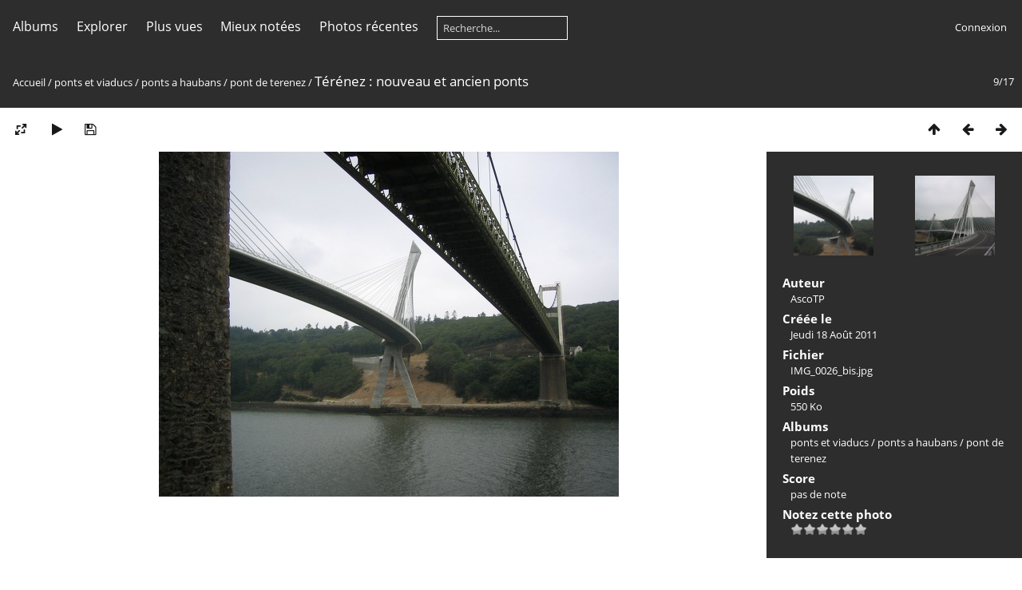

--- FILE ---
content_type: text/html; charset=utf-8
request_url: https://planete-tp-plus.com/photos/picture.php?/4735/category/153
body_size: 5691
content:
<!DOCTYPE html>
<html lang=fr dir=ltr>
<head>
<title>Térénez : nouveau et ancien ponts</title>
<link rel="shortcut icon" type="image/x-icon" href="themes/default/icon/favicon.ico">
<link rel="stylesheet" type="text/css" href="themes/modus/css/open-sans/open-sans.css"> 
<link rel="stylesheet" type="text/css" href="_data/combined/pjbxoq.css"><link rel=canonical href="picture.php?/4735">
<meta name=viewport content="width=device-width,initial-scale=1">

<script>if(document.documentElement.offsetWidth>1270)document.documentElement.className='wide'</script>

<meta name="generator" content="Piwigo (aka PWG), see piwigo.org">

<meta name="author" content="AscoTP">
<meta name="description" content="Térénez : nouveau et ancien ponts - IMG_0026_bis.jpg">


</head>

<body id=thePicturePage>





<aside id=menubar>
		<dl id=mbCategories>
<dt>
	<a href="index.php?/categories">Albums</a>
</dt>
<dd>
  <ul>
    <li >
      <a href="index.php?/category/1"  title="49 photos dans cet album / 121 photos dans 9 sous-albums">barrages</a>
      <span class="menuInfoCat badge" title="49 photos dans cet album / 121 photos dans 9 sous-albums">170</span>
      </li>
    
    <li >
      <a href="index.php?/category/6"  title="28 photos dans cet album / 947 photos dans 32 sous-albums">matériel</a>
      <span class="menuInfoCat badge" title="28 photos dans cet album / 947 photos dans 32 sous-albums">975</span>
      </li>
    
    <li >
      <a href="index.php?/category/40"  title="28 photos dans cet album">morceaux choisis</a>
      <span class="menuInfoCat badge" title="28 photos dans cet album">28</span>
      </li>
    
    <li >
      <a href="index.php?/category/41"  title="1 photo dans cet album / 759 photos dans 30 sous-albums">ouvrages divers</a>
      <span class="menuInfoCat badge" title="1 photo dans cet album / 759 photos dans 30 sous-albums">760</span>
      </li>
    
    <li >
      <a href="index.php?/category/72"  title="535 photos dans 15 sous-albums">ouvrages fluviaux</a>
      <span class="menuInfoCatByChild badge" title="535 photos dans 15 sous-albums">535</span>
      </li>
    
    <li >
      <a href="index.php?/category/88"  title="1 photo dans cet album / 420 photos dans 16 sous-albums">ouvrages historiques</a>
      <span class="menuInfoCat badge" title="1 photo dans cet album / 420 photos dans 16 sous-albums">421</span>
      </li>
    
    <li >
      <a href="index.php?/category/105"  title="3 photos dans cet album / 1146 photos dans 23 sous-albums">ouvrages maritimes</a>
      <span class="menuInfoCat badge" title="3 photos dans cet album / 1146 photos dans 23 sous-albums">1149</span>
      </li>
    
    <li >
      <a href="index.php?/category/129"  title="18 photos dans cet album / 2758 photos dans 99 sous-albums">ponts et viaducs</a>
      <span class="menuInfoCat badge" title="18 photos dans cet album / 2758 photos dans 99 sous-albums">2776</span>
    <ul>
    <li >
      <a href="index.php?/category/130"  title="3 photos dans cet album">PI-PS</a>
      <span class="menuInfoCat badge" title="3 photos dans cet album">3</span>
      </li>
    
    <li >
      <a href="index.php?/category/131"  title="117 photos dans cet album">cartes postales</a>
      <span class="menuInfoCat badge" title="117 photos dans cet album">117</span>
      </li>
    
    <li >
      <a href="index.php?/category/132"  title="14 photos dans cet album">freyssinet</a>
      <span class="menuInfoCat badge" title="14 photos dans cet album">14</span>
      </li>
    
    <li >
      <a href="index.php?/category/133"  title="54 photos dans cet album">ouvrages etrangers</a>
      <span class="menuInfoCat badge" title="54 photos dans cet album">54</span>
      </li>
    
    <li >
      <a href="index.php?/category/134"  title="16 photos dans cet album">passerelles</a>
      <span class="menuInfoCat badge" title="16 photos dans cet album">16</span>
      </li>
    
    <li >
      <a href="index.php?/category/135"  title="12 photos dans cet album">ponts a bequilles</a>
      <span class="menuInfoCat badge" title="12 photos dans cet album">12</span>
      </li>
    
    <li >
      <a href="index.php?/category/136" rel="up" title="62 photos dans cet album / 466 photos dans 17 sous-albums">ponts a haubans</a>
      <span class="menuInfoCat badge" title="62 photos dans cet album / 466 photos dans 17 sous-albums">528</span>
    <ul>
    <li >
      <a href="index.php?/category/137"  title="27 photos dans cet album">pont de la brotonne</a>
      <span class="menuInfoCat badge" title="27 photos dans cet album">27</span>
      </li>
    
    <li >
      <a href="index.php?/category/138"  title="56 photos dans cet album / 366 photos dans 14 sous-albums">pont de normandie</a>
      <span class="menuInfoCat badge" title="56 photos dans cet album / 366 photos dans 14 sous-albums">422</span>
      </li>
    
    <li class="selected">
      <a href="index.php?/category/153"  title="17 photos dans cet album">pont de terenez</a>
      <span class="menuInfoCat badge" title="17 photos dans cet album">17</span>
      </li>
    </ul></li>
    <li >
      <a href="index.php?/category/154"  title="4 photos dans cet album">ponts a poutres</a>
      <span class="menuInfoCat badge" title="4 photos dans cet album">4</span>
      </li>
    
    <li >
      <a href="index.php?/category/155"  title="37 photos dans cet album / 256 photos dans 4 sous-albums">ponts a voussoirs</a>
      <span class="menuInfoCat badge" title="37 photos dans cet album / 256 photos dans 4 sous-albums">293</span>
      </li>
    
    <li >
      <a href="index.php?/category/160"  title="144 photos dans cet album">ponts de paris</a>
      <span class="menuInfoCat badge" title="144 photos dans cet album">144</span>
      </li>
    
    <li >
      <a href="index.php?/category/161"  title="98 photos dans cet album / 338 photos dans 28 sous-albums">ponts de pierre</a>
      <span class="menuInfoCat badge" title="98 photos dans cet album / 338 photos dans 28 sous-albums">436</span>
      </li>
    
    <li >
      <a href="index.php?/category/191"  title="28 photos dans cet album / 104 photos dans 2 sous-albums">ponts en arc</a>
      <span class="menuInfoCat badge" title="28 photos dans cet album / 104 photos dans 2 sous-albums">132</span>
      </li>
    
    <li >
      <a href="index.php?/category/194"  title="3 photos dans cet album / 10 photos dans 2 sous-albums">ponts en beton</a>
      <span class="menuInfoCat badge" title="3 photos dans cet album / 10 photos dans 2 sous-albums">13</span>
      </li>
    
    <li >
      <a href="index.php?/category/197"  title="18 photos dans cet album">ponts en bois</a>
      <span class="menuInfoCat badge" title="18 photos dans cet album">18</span>
      </li>
    
    <li >
      <a href="index.php?/category/198"  title="72 photos dans cet album / 17 photos dans 2 sous-albums">ponts metalliques</a>
      <span class="menuInfoCat badge" title="72 photos dans cet album / 17 photos dans 2 sous-albums">89</span>
      </li>
    
    <li >
      <a href="index.php?/category/201"  title="56 photos dans cet album / 41 photos dans 2 sous-albums">ponts mixtes</a>
      <span class="menuInfoCat badge" title="56 photos dans cet album / 41 photos dans 2 sous-albums">97</span>
      </li>
    
    <li >
      <a href="index.php?/category/204"  title="28 photos dans cet album / 41 photos dans 3 sous-albums">ponts mobiles</a>
      <span class="menuInfoCat badge" title="28 photos dans cet album / 41 photos dans 3 sous-albums">69</span>
      </li>
    
    <li >
      <a href="index.php?/category/208"  title="51 photos dans cet album">ponts sur la loire</a>
      <span class="menuInfoCat badge" title="51 photos dans cet album">51</span>
      </li>
    
    <li >
      <a href="index.php?/category/209"  title="26 photos dans cet album / 322 photos dans 13 sous-albums">ponts suspendus</a>
      <span class="menuInfoCat badge" title="26 photos dans cet album / 322 photos dans 13 sous-albums">348</span>
      </li>
    
    <li >
      <a href="index.php?/category/222"  title="2 photos dans cet album">ponts treillis</a>
      <span class="menuInfoCat badge" title="2 photos dans cet album">2</span>
      </li>
    
    <li >
      <a href="index.php?/category/223"  title="23 photos dans cet album / 295 photos dans 5 sous-albums">viaducs</a>
      <span class="menuInfoCat badge" title="23 photos dans cet album / 295 photos dans 5 sous-albums">318</span>
      </li>
    </ul></li>
    <li >
      <a href="index.php?/category/229"  title="1717 photos dans 24 sous-albums">regards de photographes</a>
      <span class="menuInfoCatByChild badge" title="1717 photos dans 24 sous-albums">1717</span>
      </li>
    
    <li >
      <a href="index.php?/category/253"  title="447 photos dans 20 sous-albums">routes chaussées</a>
      <span class="menuInfoCatByChild badge" title="447 photos dans 20 sous-albums">447</span>
      </li>
    
    <li >
      <a href="index.php?/category/274"  title="1375 photos dans 18 sous-albums">travaux</a>
      <span class="menuInfoCatByChild badge" title="1375 photos dans 18 sous-albums">1375</span>
      </li>
    
    <li >
      <a href="index.php?/category/293"  title="43 photos dans 3 sous-albums">travaux carrières</a>
      <span class="menuInfoCatByChild badge" title="43 photos dans 3 sous-albums">43</span>
      </li>
    
    <li >
      <a href="index.php?/category/297"  title="13 photos dans cet album / 15 photos dans 2 sous-albums">travaux chantier</a>
      <span class="menuInfoCat badge" title="13 photos dans cet album / 15 photos dans 2 sous-albums">28</span>
      </li>
    
    <li >
      <a href="index.php?/category/300"  title="175 photos dans 6 sous-albums">travaux construction</a>
      <span class="menuInfoCatByChild badge" title="175 photos dans 6 sous-albums">175</span>
      </li>
    
    <li >
      <a href="index.php?/category/307"  title="24 photos dans cet album / 207 photos dans 8 sous-albums">voies ferrées</a>
      <span class="menuInfoCat badge" title="24 photos dans cet album / 207 photos dans 8 sous-albums">231</span>
      </li>
    
    <li >
      <a href="index.php?/category/321"  title="599 photos dans 29 sous-albums">LISEA-COSEA</a>
      <span class="menuInfoCatByChild badge" title="599 photos dans 29 sous-albums">599</span>
  </li></ul>

	<p class="totalImages">11429 photos</p>
</dd>

	</dl>
		<dl id=mbSpecials>

<dt><a>Explorer</a></dt>
<dd>
	<ul><li><a href="index.php?/most_visited" title="afficher les photos les plus vues">Plus vues</a></li><li><a href="index.php?/best_rated" title="afficher les photos les mieux notées">Mieux notées</a></li><li><a href="index.php?/recent_pics" title="afficher les photos les plus récentes">Photos récentes</a></li><li><a href="index.php?/recent_cats" title="afficher les albums récemment mis à jour ou créés">Albums récents</a></li><li><a href="random.php" title="afficher un ensemble de photos prises au hasard" rel="nofollow">Photos au hasard</a></li><li><a href="index.php?/created-monthly-calendar" title="affichage année par année, mois par mois, jour par jour" rel="nofollow">Calendrier</a></li><hr><li><a href="tags.php" title="Voir les tags disponibles">Tags</a> (0)</li><li><a href="search.php" title="recherche" rel="search">Recherche</a></li><li><a href="comments.php" title="Voir les derniers commentaires utilisateurs">Commentaires</a> (1)</li><li><a href="about.php" title="À propos de Piwigo">À propos</a></li><li><a href="notification.php" title="flux RSS" rel="nofollow">Notifications RSS</a></li></ul>
</dd>

	</dl>
	
<dl id="mbMostVisited"><dt><a href="index.php?/most_visited" title="afficher les photos les plus vues">Plus vues</a></dt></dl>
<dl id="mbBestRated"><dt><a href="index.php?/best_rated" title="afficher les photos les mieux notées">Mieux notées</a></dt></dl>
<dl><dt><a href="index.php?/recent_pics" title="afficher les photos les plus récentes">Photos récentes</a></dt></dl>
<dl style="float:none">
	<form style="margin:0;display:inline" action="qsearch.php" method=get id=quicksearch onsubmit="return this.q.value!='';">
		<input type="text" name=q id=qsearchInput placeholder="Recherche..." >
	</form>
</dl>
<dl style="float:right;margin-top:3px">
	<dt style="font-size:100%;font-weight:normal;padding-left:15px"><a href="identification.php" rel=nofollow>Connexion</a></dt>
	<dd style="right:0">
		<ul>
		<li><a href="identification.php" rel="nofollow">Connexion</a></li>
		<li><a href="register.php" title="Créer un nouveau compte" rel="nofollow">S'enregistrer</a></li>
		<li><a href="password.php" title="Mot de passe oublié ?" rel="nofollow">Mot de passe oublié ?</a></li>
		</ul>
<form method=post action="identification.php" id=quickconnect> <fieldset> <legend>Connexion rapide</legend> <p> <label for=userX>Nom d'utilisateur</label><br> <input type=text name=username id=userX value="" style="width:99%"> </p> <p><label for=passX>Mot de passe</label><br> <input type=password name=password id=passX style="width:99%"> </p><p><label>Connexion auto&nbsp;<input type=checkbox name=remember_me value=1> </label></p><p> <input type=hidden name=redirect value="%2Fphotos%2Fpicture.php%3F%2F4735%2Fcategory%2F153"> <input type=submit name=login value="Valider"> </p> </fieldset> </form>
	</dd>
</dl>

</aside>
<a id="menuSwitcher" class="pwg-button" title="Menu"><span class="pwg-icon pwg-icon-menu"></span></a>

<div id="content" class="contentWithMenu">



<div class=titrePage id=imageHeaderBar><div class="imageNumber">9/17</div>
	<div class="browsePath">
		<a href="/photos/">Accueil</a> / <a href="index.php?/category/129">ponts et viaducs</a> / <a href="index.php?/category/136">ponts a haubans</a> / <a href="index.php?/category/153">pont de terenez</a><span class="browsePathSeparator"> / </span><h2>Térénez : nouveau et ancien ponts</h2>
	</div>
</div>

<div id="imageToolBar">

<div class="navigationButtons">

<a href="index.php?/category/153" title="Miniatures" class="pwg-state-default pwg-button"> <span class="pwg-icon pwg-icon-arrow-n"></span><span class="pwg-button-text">Miniatures</span> </a><a href="picture.php?/4734/category/153" title="Précédente : Térénez : nouveau pont" class="pwg-state-default pwg-button"> <span class="pwg-icon pwg-icon-arrow-w"></span><span class="pwg-button-text">Précédente</span> </a><a href="picture.php?/4736/category/153" title="Suivante : Térénez : nouveau pont à haubans" class="pwg-state-default pwg-button pwg-button-icon-right"> <span class="pwg-icon pwg-icon-arrow-e"></span><span class="pwg-button-text">Suivante</span> </a>
</div>


<div class=actionButtonsWrapper><a id=imageActionsSwitch class=pwg-button><span class="pwg-icon pwg-icon-ellipsis"></span></a><div class="actionButtons">

<a id="derivativeSwitchLink" title="Tailles de photo" class="pwg-state-default pwg-button" rel="nofollow"> <span class="pwg-icon pwg-icon-sizes"></span><span class="pwg-button-text">Tailles de photo</span> </a> <div id="derivativeSwitchBox" class="switchBox"> <div class="switchBoxTitle">Tailles de photo</div><span class="switchCheck" id="derivativeChecked2small" style="visibility:hidden">&#x2714; </span> <a href="javascript:changeImgSrc('_data/i/galleries/ponts_et_viaducs/ponts_a_haubans/pont_de_terenez/IMG_0026_bis-2s.jpg','2small','2small')">XXS - minuscule<span class="derivativeSizeDetails"> (240 x 180)</span> </a><br><span class="switchCheck" id="derivativeCheckedxsmall" style="visibility:hidden">&#x2714; </span> <a href="javascript:changeImgSrc('_data/i/galleries/ponts_et_viaducs/ponts_a_haubans/pont_de_terenez/IMG_0026_bis-xs.jpg','xsmall','xsmall')">XS - très petit<span class="derivativeSizeDetails"> (432 x 324)</span> </a><br><span class="switchCheck" id="derivativeCheckedsmall" style="visibility:hidden">&#x2714; </span> <a href="javascript:changeImgSrc('_data/i/galleries/ponts_et_viaducs/ponts_a_haubans/pont_de_terenez/IMG_0026_bis-sm.jpg','small','small')">S - petit<span class="derivativeSizeDetails"> (576 x 432)</span> </a><br><span class="switchCheck" id="derivativeCheckedmedium">&#x2714; </span> <a href="javascript:changeImgSrc('_data/i/galleries/ponts_et_viaducs/ponts_a_haubans/pont_de_terenez/IMG_0026_bis-me.jpg','medium','medium')">M - moyen<span class="derivativeSizeDetails"> (792 x 594)</span> </a><br><span class="switchCheck" id="derivativeCheckedlarge" style="visibility:hidden">&#x2714; </span> <a href="javascript:changeImgSrc('_data/i/galleries/ponts_et_viaducs/ponts_a_haubans/pont_de_terenez/IMG_0026_bis-la.jpg','large','large')">L - grand<span class="derivativeSizeDetails"> (1008 x 756)</span> </a><br><span class="switchCheck" id="derivativeCheckedxlarge" style="visibility:hidden">&#x2714; </span> <a href="javascript:changeImgSrc('_data/i/galleries/ponts_et_viaducs/ponts_a_haubans/pont_de_terenez/IMG_0026_bis-xl.jpg','xlarge','xlarge')">XL - très grand<span class="derivativeSizeDetails"> (1224 x 918)</span> </a><br><span class="switchCheck" id="derivativeCheckedxxlarge" style="visibility:hidden">&#x2714; </span> <a href="javascript:changeImgSrc('_data/i/galleries/ponts_et_viaducs/ponts_a_haubans/pont_de_terenez/IMG_0026_bis-xx.jpg','xxlarge','xxlarge')">XXL - énorme<span class="derivativeSizeDetails"> (1656 x 1242)</span> </a><br><a href="javascript:phpWGOpenWindow('./galleries/ponts_et_viaducs/ponts_a_haubans/pont_de_terenez/IMG_0026_bis.jpg','xxx','scrollbars=yes,toolbar=no,status=no,resizable=yes')" rel="nofollow">Original</a></div>
<a href="picture.php?/4735/category/153&amp;slideshow=" title="diaporama" class="pwg-state-default pwg-button" rel="nofollow"> <span class="pwg-icon pwg-icon-slideshow"></span><span class="pwg-button-text">diaporama</span> </a><a id="downloadSwitchLink" href="action.php?id=4735&amp;part=e&amp;download" title="Télécharger ce fichier" class="pwg-state-default pwg-button" rel="nofollow"> <span class="pwg-icon pwg-icon-save"></span><span class="pwg-button-text">Télécharger</span> </a></div></div>
</div>

<div id="theImageAndInfos">
<div id="theImage">



<noscript><img src="_data/i/galleries/ponts_et_viaducs/ponts_a_haubans/pont_de_terenez/IMG_0026_bis-me.jpg" width="792" height="594" alt="IMG_0026_bis.jpg" id="theMainImage" usemap="#mapmedium" title="Térénez : nouveau et ancien ponts - IMG_0026_bis.jpg" itemprop=contentURL></noscript>

<img alt="IMG_0026_bis.jpg" id="theMainImage" usemap="#mapmedium" title="Térénez : nouveau et ancien ponts - IMG_0026_bis.jpg">

<map name="map2small"><area shape=rect coords="0,0,60,180" href="picture.php?/4734/category/153" title="Précédente : Térénez : nouveau pont" alt="Térénez : nouveau pont"><area shape=rect coords="60,0,179,45" href="index.php?/category/153" title="Miniatures" alt="Miniatures"><area shape=rect coords="180,0,240,180" href="picture.php?/4736/category/153" title="Suivante : Térénez : nouveau pont à haubans" alt="Térénez : nouveau pont à haubans"></map><map name="mapxsmall"><area shape=rect coords="0,0,108,324" href="picture.php?/4734/category/153" title="Précédente : Térénez : nouveau pont" alt="Térénez : nouveau pont"><area shape=rect coords="108,0,322,81" href="index.php?/category/153" title="Miniatures" alt="Miniatures"><area shape=rect coords="324,0,432,324" href="picture.php?/4736/category/153" title="Suivante : Térénez : nouveau pont à haubans" alt="Térénez : nouveau pont à haubans"></map><map name="mapsmall"><area shape=rect coords="0,0,144,432" href="picture.php?/4734/category/153" title="Précédente : Térénez : nouveau pont" alt="Térénez : nouveau pont"><area shape=rect coords="144,0,429,108" href="index.php?/category/153" title="Miniatures" alt="Miniatures"><area shape=rect coords="433,0,576,432" href="picture.php?/4736/category/153" title="Suivante : Térénez : nouveau pont à haubans" alt="Térénez : nouveau pont à haubans"></map><map name="mapmedium"><area shape=rect coords="0,0,198,594" href="picture.php?/4734/category/153" title="Précédente : Térénez : nouveau pont" alt="Térénez : nouveau pont"><area shape=rect coords="198,0,591,148" href="index.php?/category/153" title="Miniatures" alt="Miniatures"><area shape=rect coords="595,0,792,594" href="picture.php?/4736/category/153" title="Suivante : Térénez : nouveau pont à haubans" alt="Térénez : nouveau pont à haubans"></map><map name="maplarge"><area shape=rect coords="0,0,252,756" href="picture.php?/4734/category/153" title="Précédente : Térénez : nouveau pont" alt="Térénez : nouveau pont"><area shape=rect coords="252,0,752,189" href="index.php?/category/153" title="Miniatures" alt="Miniatures"><area shape=rect coords="757,0,1008,756" href="picture.php?/4736/category/153" title="Suivante : Térénez : nouveau pont à haubans" alt="Térénez : nouveau pont à haubans"></map><map name="mapxlarge"><area shape=rect coords="0,0,306,918" href="picture.php?/4734/category/153" title="Précédente : Térénez : nouveau pont" alt="Térénez : nouveau pont"><area shape=rect coords="306,0,913,229" href="index.php?/category/153" title="Miniatures" alt="Miniatures"><area shape=rect coords="920,0,1224,918" href="picture.php?/4736/category/153" title="Suivante : Térénez : nouveau pont à haubans" alt="Térénez : nouveau pont à haubans"></map><map name="mapxxlarge"><area shape=rect coords="0,0,414,1242" href="picture.php?/4734/category/153" title="Précédente : Térénez : nouveau pont" alt="Térénez : nouveau pont"><area shape=rect coords="414,0,1235,310" href="index.php?/category/153" title="Miniatures" alt="Miniatures"><area shape=rect coords="1245,0,1656,1242" href="picture.php?/4736/category/153" title="Suivante : Térénez : nouveau pont à haubans" alt="Térénez : nouveau pont à haubans"></map>


</div><div id="infoSwitcher"></div><div id="imageInfos">
	<div class="navThumbs">
			<a class="navThumb" id="linkPrev" href="picture.php?/4734/category/153" title="Précédente : Térénez : nouveau pont" rel="prev">
				<span class="thumbHover prevThumbHover"></span>
				<img src="_data/i/galleries/ponts_et_viaducs/ponts_a_haubans/pont_de_terenez/IMG_0025_bis-sq.jpg" alt="Térénez : nouveau pont">
			</a>
			<a class="navThumb" id="linkNext" href="picture.php?/4736/category/153" title="Suivante : Térénez : nouveau pont à haubans" rel="next">
				<span class="thumbHover nextThumbHover"></span>
				<img src="_data/i/galleries/ponts_et_viaducs/ponts_a_haubans/pont_de_terenez/IMG_0028_bis-sq.jpg" alt="Térénez : nouveau pont à haubans">
			</a>
	</div>

<dl id="standard" class="imageInfoTable">
<div id="Author" class="imageInfo"> <dt>Auteur</dt> <dd>AscoTP</dd> </div><div id="datecreate" class="imageInfo"> <dt>Créée le</dt> <dd><a href="index.php?/created-monthly-list-2011-08-18" rel="nofollow">Jeudi 18 Août 2011</a></dd> </div><div id="File" class="imageInfo"> <dt>Fichier</dt> <dd>IMG_0026_bis.jpg</dd> </div><div id="Filesize" class="imageInfo"> <dt>Poids</dt> <dd>550 Ko</dd> </div><div id="Categories" class="imageInfo"> <dt>Albums</dt> <dd> <ul><li><a href="index.php?/category/129">ponts et viaducs</a> / <a href="index.php?/category/136">ponts a haubans</a> / <a href="index.php?/category/153">pont de terenez</a></li></ul> </dd> </div><div id="Average" class="imageInfo"> <dt>Score</dt> <dd><span id="ratingScore">pas de note</span> <span id="ratingCount"></span></dd> </div><div id="rating" class="imageInfo"> <dt> <span id="updateRate">Notez cette photo</span> </dt> <dd> <form action="picture.php?/4735/category/153&amp;action=rate" method="post" id="rateForm" style="margin:0;"> <div><input type="submit" name="rate" value="0" class="rateButton" title="0"><input type="submit" name="rate" value="1" class="rateButton" title="1"><input type="submit" name="rate" value="2" class="rateButton" title="2"><input type="submit" name="rate" value="3" class="rateButton" title="3"><input type="submit" name="rate" value="4" class="rateButton" title="4"><input type="submit" name="rate" value="5" class="rateButton" title="5">
			</div>
			</form>
		</dd>
	</div>


</dl>

</div>
</div>

<div id="comments" class="noCommentContent"><div id="commentsSwitcher"></div>
	<h3>0 commentaire</h3>

	<div id="pictureComments">
		<div style="clear:both"></div>
	</div>

</div>


</div>
<div id="copyright">

	Propulsé par	<a href="https://fr.piwigo.org">Piwigo</a>
	2.10.2
<script type="text/javascript" src="_data/combined/e6w4fr.js"></script>
<script type="text/javascript">//<![CDATA[

RVAS = {
derivatives: [
{w:240,h:180,url:'_data/i/galleries/ponts_et_viaducs/ponts_a_haubans/pont_de_terenez/IMG_0026_bis-2s.jpg',type:'2small'},{w:432,h:324,url:'_data/i/galleries/ponts_et_viaducs/ponts_a_haubans/pont_de_terenez/IMG_0026_bis-xs.jpg',type:'xsmall'},{w:576,h:432,url:'_data/i/galleries/ponts_et_viaducs/ponts_a_haubans/pont_de_terenez/IMG_0026_bis-sm.jpg',type:'small'},{w:792,h:594,url:'_data/i/galleries/ponts_et_viaducs/ponts_a_haubans/pont_de_terenez/IMG_0026_bis-me.jpg',type:'medium'},{w:1008,h:756,url:'_data/i/galleries/ponts_et_viaducs/ponts_a_haubans/pont_de_terenez/IMG_0026_bis-la.jpg',type:'large'},{w:1224,h:918,url:'_data/i/galleries/ponts_et_viaducs/ponts_a_haubans/pont_de_terenez/IMG_0026_bis-xl.jpg',type:'xlarge'},{w:1656,h:1242,url:'_data/i/galleries/ponts_et_viaducs/ponts_a_haubans/pont_de_terenez/IMG_0026_bis-xx.jpg',type:'xxlarge'}],
cp: '/photos/'
}
rvas_choose();
var h = jQuery("#theHeader div.banner").css("height");
		var d = jQuery("#menuSwitcher").css("padding-top");

		jQuery(document).ready(function(){
			if( jQuery('#theHeader div.banner').is(':visible') && jQuery("body").css("display") == "flex"){
				jQuery("#menuSwitcher").css("padding-top",parseInt(h)+parseInt(d));
			};
		});
document.onkeydown = function(e){e=e||window.event;if (e.altKey) return true;var target=e.target||e.srcElement;if (target && target.type) return true;var keyCode=e.keyCode||e.which, docElem=document.documentElement, url;switch(keyCode){case 63235: case 39: if (e.ctrlKey || docElem.scrollLeft==docElem.scrollWidth-docElem.clientWidth)url="picture.php?/4736/category/153"; break;case 63234: case 37: if (e.ctrlKey || docElem.scrollLeft==0)url="picture.php?/4734/category/153"; break;case 36: if (e.ctrlKey)url="picture.php?/4727/category/153"; break;case 35: if (e.ctrlKey)url="picture.php?/4743/category/153"; break;case 38: if (e.ctrlKey)url="index.php?/category/153"; break;}if (url) {window.location=url.replace("&amp;","&"); return false;}return true;}
function changeImgSrc(url,typeSave,typeMap)
{
	var theImg = document.getElementById("theMainImage");
	if (theImg)
	{
		theImg.removeAttribute("width");theImg.removeAttribute("height");
		theImg.src = url;
		theImg.useMap = "#map"+typeMap;
	}
	jQuery('#derivativeSwitchBox .switchCheck').css('visibility','hidden');
	jQuery('#derivativeChecked'+typeMap).css('visibility','visible');
	document.cookie = 'picture_deriv='+typeSave+';path=/photos/';
}
(window.SwitchBox=window.SwitchBox||[]).push("#derivativeSwitchLink", "#derivativeSwitchBox");
var _pwgRatingAutoQueue = _pwgRatingAutoQueue||[];_pwgRatingAutoQueue.push( {rootUrl: '', image_id: 4735,onSuccess : function(rating) {var e = document.getElementById("updateRate");if (e) e.innerHTML = "Mettre à jour votre note";e = document.getElementById("ratingScore");if (e) e.innerHTML = rating.score;e = document.getElementById("ratingCount");if (e) {if (rating.count == 1) {e.innerHTML = "(%d note)".replace( "%d", rating.count);} else {e.innerHTML = "(%d notes)".replace( "%d", rating.count);}}}} );
//]]></script>
<script type="text/javascript">
(function() {
var s,after = document.getElementsByTagName('script')[document.getElementsByTagName('script').length-1];
s=document.createElement('script'); s.type='text/javascript'; s.async=true; s.src='_data/combined/1apim1t.js';
after = after.parentNode.insertBefore(s, after);
})();
</script>
</div>
</body>
</html>